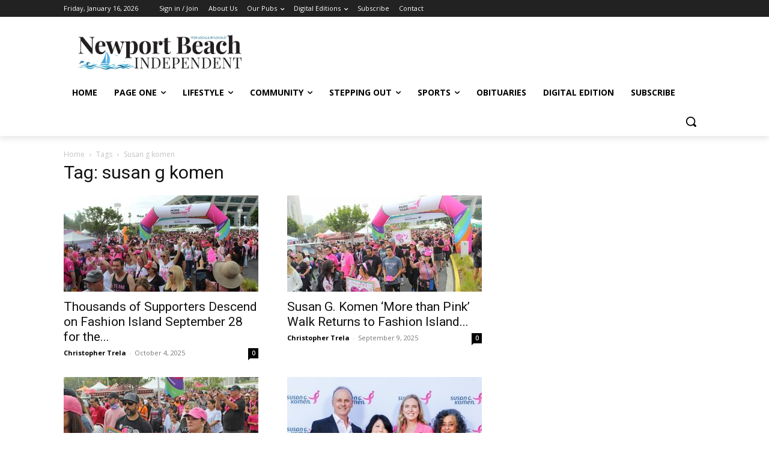

--- FILE ---
content_type: text/html; charset=utf-8
request_url: https://www.google.com/recaptcha/api2/aframe
body_size: 269
content:
<!DOCTYPE HTML><html><head><meta http-equiv="content-type" content="text/html; charset=UTF-8"></head><body><script nonce="GRMqxuIC5IgV6IDEjlZdmw">/** Anti-fraud and anti-abuse applications only. See google.com/recaptcha */ try{var clients={'sodar':'https://pagead2.googlesyndication.com/pagead/sodar?'};window.addEventListener("message",function(a){try{if(a.source===window.parent){var b=JSON.parse(a.data);var c=clients[b['id']];if(c){var d=document.createElement('img');d.src=c+b['params']+'&rc='+(localStorage.getItem("rc::a")?sessionStorage.getItem("rc::b"):"");window.document.body.appendChild(d);sessionStorage.setItem("rc::e",parseInt(sessionStorage.getItem("rc::e")||0)+1);localStorage.setItem("rc::h",'1768617703477');}}}catch(b){}});window.parent.postMessage("_grecaptcha_ready", "*");}catch(b){}</script></body></html>